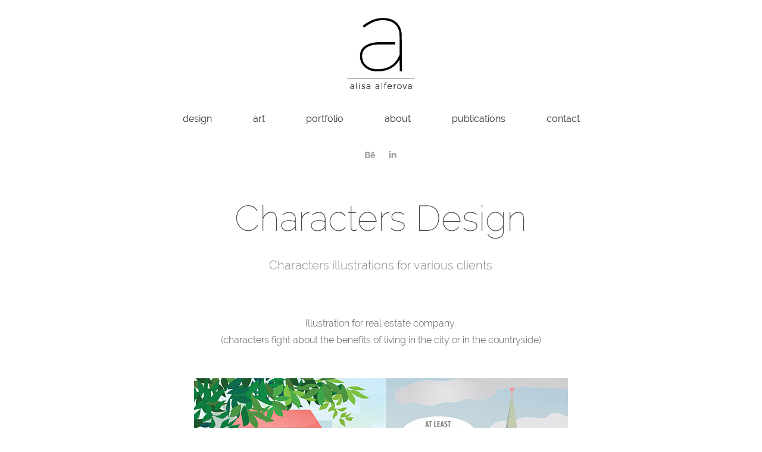

--- FILE ---
content_type: text/html; charset=utf-8
request_url: https://alisaalferova.com/characters-design
body_size: 8774
content:
<!DOCTYPE HTML>
<html lang="en-US">
<head>
  <meta charset="UTF-8" />
  <meta name="viewport" content="width=device-width, initial-scale=1" />
      <meta name="keywords"  content="people,cartoon,comics,faces,clothes,flu,cold,temperature,fever,sweat,t-shirt,squirrel,bold,Hipster,manager" />
      <meta name="description"  content="Characters illustrations for various clients" />
      <meta name="twitter:card"  content="summary_large_image" />
      <meta name="twitter:site"  content="@AdobePortfolio" />
      <meta  property="og:title" content="alisa alferova :: multidisciplinary designer and artist - Characters Design" />
      <meta  property="og:description" content="Characters illustrations for various clients" />
      <meta  property="og:image" content="https://cdn.myportfolio.com/ced480a525cb8d17a26d4feada79f8d0/ecbdb8dc-749e-4451-bedd-5c8fbe71d122_rwc_0x0x1440x609x1440.png?h=d12929a885b5f98b1384e90b95fe1bc9" />
        <link rel="icon" href="https://cdn.myportfolio.com/ced480a525cb8d17a26d4feada79f8d0/da617915-edce-4a9a-9412-66253dbf8469_carw_1x1x32.jpg?h=d25b7a06fdfe13840bd48946a70ebcfa" />
        <link rel="apple-touch-icon" href="https://cdn.myportfolio.com/ced480a525cb8d17a26d4feada79f8d0/bef0c57f-8bf6-4730-99df-232b488b8147_carw_1x1x180.png?h=68b3276899e293dc95d58b43b151b688" />
      <link rel="stylesheet" href="/dist/css/main.css" type="text/css" />
      <link rel="stylesheet" href="https://cdn.myportfolio.com/ced480a525cb8d17a26d4feada79f8d0/717829a48b5fad64747b7bf2f577ae731758581313.css?h=b54349a79731585980d53379395aed1b" type="text/css" />
    <link rel="canonical" href="https://alisaalferova.com/characters-design" />
      <title>alisa alferova :: multidisciplinary designer and artist - Characters Design</title>
    <script type="text/javascript" src="//use.typekit.net/ik/[base64].js?cb=35f77bfb8b50944859ea3d3804e7194e7a3173fb" async onload="
    try {
      window.Typekit.load();
    } catch (e) {
      console.warn('Typekit not loaded.');
    }
    "></script>
</head>
  <body class="transition-enabled">  <div class='page-background-video page-background-video-with-panel'>
  </div>
  <div class="js-responsive-nav">
    <div class="responsive-nav has-social">
      <div class="close-responsive-click-area js-close-responsive-nav">
        <div class="close-responsive-button"></div>
      </div>
          <nav data-hover-hint="nav">
            <div class="pages">
                  <div class="gallery-title"><a href="/projects" >design</a></div>
                  <div class="gallery-title"><a href="/art" >art</a></div>
      <div class="page-title">
        <a href="/portfolio" >portfolio</a>
      </div>
      <div class="page-title">
        <a href="/about" >about</a>
      </div>
      <div class="page-title">
        <a href="/publications" >publications</a>
      </div>
      <div class="page-title">
        <a href="/contact-1" >contact</a>
      </div>
            </div>
              <div class="social pf-nav-social" data-hover-hint="navSocialIcons">
                <ul>
                        <li>
                          <a href="https://www.behance.net/alisik" target="_blank">
                            <svg id="Layer_1" data-name="Layer 1" xmlns="http://www.w3.org/2000/svg" viewBox="0 0 30 24" class="icon"><path id="path-1" d="M18.83,14.38a2.78,2.78,0,0,0,.65,1.9,2.31,2.31,0,0,0,1.7.59,2.31,2.31,0,0,0,1.38-.41,1.79,1.79,0,0,0,.71-0.87h2.31a4.48,4.48,0,0,1-1.71,2.53,5,5,0,0,1-2.78.76,5.53,5.53,0,0,1-2-.37,4.34,4.34,0,0,1-1.55-1,4.77,4.77,0,0,1-1-1.63,6.29,6.29,0,0,1,0-4.13,4.83,4.83,0,0,1,1-1.64A4.64,4.64,0,0,1,19.09,9a4.86,4.86,0,0,1,2-.4A4.5,4.5,0,0,1,23.21,9a4.36,4.36,0,0,1,1.5,1.3,5.39,5.39,0,0,1,.84,1.86,7,7,0,0,1,.18,2.18h-6.9Zm3.67-3.24A1.94,1.94,0,0,0,21,10.6a2.26,2.26,0,0,0-1,.22,2,2,0,0,0-.66.54,1.94,1.94,0,0,0-.35.69,3.47,3.47,0,0,0-.12.65h4.29A2.75,2.75,0,0,0,22.5,11.14ZM18.29,6h5.36V7.35H18.29V6ZM13.89,17.7a4.4,4.4,0,0,1-1.51.7,6.44,6.44,0,0,1-1.73.22H4.24V5.12h6.24a7.7,7.7,0,0,1,1.73.17,3.67,3.67,0,0,1,1.33.56,2.6,2.6,0,0,1,.86,1,3.74,3.74,0,0,1,.3,1.58,3,3,0,0,1-.46,1.7,3.33,3.33,0,0,1-1.35,1.12,3.19,3.19,0,0,1,1.82,1.26,3.79,3.79,0,0,1,.59,2.17,3.79,3.79,0,0,1-.39,1.77A3.24,3.24,0,0,1,13.89,17.7ZM11.72,8.19a1.25,1.25,0,0,0-.45-0.47,1.88,1.88,0,0,0-.64-0.24,5.5,5.5,0,0,0-.76-0.05H7.16v3.16h3a2,2,0,0,0,1.28-.38A1.43,1.43,0,0,0,11.89,9,1.73,1.73,0,0,0,11.72,8.19ZM11.84,13a2.39,2.39,0,0,0-1.52-.45H7.16v3.73h3.11a3.61,3.61,0,0,0,.82-0.09A2,2,0,0,0,11.77,16a1.39,1.39,0,0,0,.47-0.54,1.85,1.85,0,0,0,.17-0.88A1.77,1.77,0,0,0,11.84,13Z"/></svg>
                          </a>
                        </li>
                        <li>
                          <a href="https://www.linkedin.com/in/alisaalferova" target="_blank">
                            <svg version="1.1" id="Layer_1" xmlns="http://www.w3.org/2000/svg" xmlns:xlink="http://www.w3.org/1999/xlink" viewBox="0 0 30 24" style="enable-background:new 0 0 30 24;" xml:space="preserve" class="icon">
                            <path id="path-1_24_" d="M19.6,19v-5.8c0-1.4-0.5-2.4-1.7-2.4c-1,0-1.5,0.7-1.8,1.3C16,12.3,16,12.6,16,13v6h-3.4
                              c0,0,0.1-9.8,0-10.8H16v1.5c0,0,0,0,0,0h0v0C16.4,9,17.2,7.9,19,7.9c2.3,0,4,1.5,4,4.9V19H19.6z M8.9,6.7L8.9,6.7
                              C7.7,6.7,7,5.9,7,4.9C7,3.8,7.8,3,8.9,3s1.9,0.8,1.9,1.9C10.9,5.9,10.1,6.7,8.9,6.7z M10.6,19H7.2V8.2h3.4V19z"/>
                            </svg>
                          </a>
                        </li>
                </ul>
              </div>
          </nav>
    </div>
  </div>
  <div class="site-wrap cfix js-site-wrap">
      <header class="site-header" data-context="theme.topcontainer" data-hover-hint="header">
          <div class="logo-wrap" data-hover-hint="logo">
                <div class="logo e2e-site-logo-text logo-image  ">
    <a href="/projects" class="image-normal image-link">
      <img src="https://cdn.myportfolio.com/ced480a525cb8d17a26d4feada79f8d0/930e90d4-0e2c-470b-a3fb-2025ab5cfec1_rwc_0x0x181x180x4096.png?h=601267bf25096b43ddd219b6f0795a9f" alt="alisa alferova">
    </a>
</div>
          </div>
  <div class="hamburger-click-area js-hamburger">
    <div class="hamburger">
      <i></i>
      <i></i>
      <i></i>
    </div>
  </div>
            <nav data-hover-hint="nav">
              <div class="pages">
                  <div class="gallery-title"><a href="/projects" >design</a></div>
                  <div class="gallery-title"><a href="/art" >art</a></div>
      <div class="page-title">
        <a href="/portfolio" >portfolio</a>
      </div>
      <div class="page-title">
        <a href="/about" >about</a>
      </div>
      <div class="page-title">
        <a href="/publications" >publications</a>
      </div>
      <div class="page-title">
        <a href="/contact-1" >contact</a>
      </div>
              </div>
                <div class="social pf-nav-social" data-hover-hint="navSocialIcons">
                  <ul>
                          <li>
                            <a href="https://www.behance.net/alisik" target="_blank">
                              <svg id="Layer_1" data-name="Layer 1" xmlns="http://www.w3.org/2000/svg" viewBox="0 0 30 24" class="icon"><path id="path-1" d="M18.83,14.38a2.78,2.78,0,0,0,.65,1.9,2.31,2.31,0,0,0,1.7.59,2.31,2.31,0,0,0,1.38-.41,1.79,1.79,0,0,0,.71-0.87h2.31a4.48,4.48,0,0,1-1.71,2.53,5,5,0,0,1-2.78.76,5.53,5.53,0,0,1-2-.37,4.34,4.34,0,0,1-1.55-1,4.77,4.77,0,0,1-1-1.63,6.29,6.29,0,0,1,0-4.13,4.83,4.83,0,0,1,1-1.64A4.64,4.64,0,0,1,19.09,9a4.86,4.86,0,0,1,2-.4A4.5,4.5,0,0,1,23.21,9a4.36,4.36,0,0,1,1.5,1.3,5.39,5.39,0,0,1,.84,1.86,7,7,0,0,1,.18,2.18h-6.9Zm3.67-3.24A1.94,1.94,0,0,0,21,10.6a2.26,2.26,0,0,0-1,.22,2,2,0,0,0-.66.54,1.94,1.94,0,0,0-.35.69,3.47,3.47,0,0,0-.12.65h4.29A2.75,2.75,0,0,0,22.5,11.14ZM18.29,6h5.36V7.35H18.29V6ZM13.89,17.7a4.4,4.4,0,0,1-1.51.7,6.44,6.44,0,0,1-1.73.22H4.24V5.12h6.24a7.7,7.7,0,0,1,1.73.17,3.67,3.67,0,0,1,1.33.56,2.6,2.6,0,0,1,.86,1,3.74,3.74,0,0,1,.3,1.58,3,3,0,0,1-.46,1.7,3.33,3.33,0,0,1-1.35,1.12,3.19,3.19,0,0,1,1.82,1.26,3.79,3.79,0,0,1,.59,2.17,3.79,3.79,0,0,1-.39,1.77A3.24,3.24,0,0,1,13.89,17.7ZM11.72,8.19a1.25,1.25,0,0,0-.45-0.47,1.88,1.88,0,0,0-.64-0.24,5.5,5.5,0,0,0-.76-0.05H7.16v3.16h3a2,2,0,0,0,1.28-.38A1.43,1.43,0,0,0,11.89,9,1.73,1.73,0,0,0,11.72,8.19ZM11.84,13a2.39,2.39,0,0,0-1.52-.45H7.16v3.73h3.11a3.61,3.61,0,0,0,.82-0.09A2,2,0,0,0,11.77,16a1.39,1.39,0,0,0,.47-0.54,1.85,1.85,0,0,0,.17-0.88A1.77,1.77,0,0,0,11.84,13Z"/></svg>
                            </a>
                          </li>
                          <li>
                            <a href="https://www.linkedin.com/in/alisaalferova" target="_blank">
                              <svg version="1.1" id="Layer_1" xmlns="http://www.w3.org/2000/svg" xmlns:xlink="http://www.w3.org/1999/xlink" viewBox="0 0 30 24" style="enable-background:new 0 0 30 24;" xml:space="preserve" class="icon">
                              <path id="path-1_24_" d="M19.6,19v-5.8c0-1.4-0.5-2.4-1.7-2.4c-1,0-1.5,0.7-1.8,1.3C16,12.3,16,12.6,16,13v6h-3.4
                                c0,0,0.1-9.8,0-10.8H16v1.5c0,0,0,0,0,0h0v0C16.4,9,17.2,7.9,19,7.9c2.3,0,4,1.5,4,4.9V19H19.6z M8.9,6.7L8.9,6.7
                                C7.7,6.7,7,5.9,7,4.9C7,3.8,7.8,3,8.9,3s1.9,0.8,1.9,1.9C10.9,5.9,10.1,6.7,8.9,6.7z M10.6,19H7.2V8.2h3.4V19z"/>
                              </svg>
                            </a>
                          </li>
                  </ul>
                </div>
            </nav>
      </header>
    <div class="site-container">
      <div class="site-content e2e-site-content">
        <main>
  <div class="page-container" data-context="page.page.container" data-hover-hint="pageContainer">
    <section class="page standard-modules">
        <header class="page-header content" data-context="pages" data-identity="id:p5f2d9dcff18393b54ab57d5d642d1c7cb2d50b2fbeea2a243ab24">
            <h1 class="title preserve-whitespace">Characters Design</h1>
            <p class="description">Characters illustrations for various clients</p>
        </header>
      <div class="page-content js-page-content" data-context="pages" data-identity="id:p5f2d9dcff18393b54ab57d5d642d1c7cb2d50b2fbeea2a243ab24">
        <div id="project-canvas" class="js-project-modules modules content">
          <div id="project-modules">
              
              
              
              
              
              <div class="project-module module text project-module-text align-center js-project-module e2e-site-project-module-text">
  <div class="rich-text js-text-editable module-text"><div><span class="texteditor-inline-color" style="color:#535454;">Illustration for real estate company.<br>(characters fight about the benefits of living in the city or in the countryside)</span></div></div>
</div>

              
              
              
              
              
              <div class="project-module module image project-module-image js-js-project-module" >

  

  
     <div class="js-lightbox" data-src="https://cdn.myportfolio.com/ced480a525cb8d17a26d4feada79f8d0/7d62451a-626a-49e4-947f-7b041c7414d4.jpg?h=a1257d513992f847403007c9c47088e6">
           <img
             class="js-lazy e2e-site-project-module-image"
             src="[data-uri]"
             data-src="https://cdn.myportfolio.com/ced480a525cb8d17a26d4feada79f8d0/7d62451a-626a-49e4-947f-7b041c7414d4_rw_1200.jpg?h=6d552ede952e544a3eae6dcf085851a2"
             data-srcset="https://cdn.myportfolio.com/ced480a525cb8d17a26d4feada79f8d0/7d62451a-626a-49e4-947f-7b041c7414d4_rw_600.jpg?h=a57360cae9ebea099f4d22f58e6eb9f5 600w,https://cdn.myportfolio.com/ced480a525cb8d17a26d4feada79f8d0/7d62451a-626a-49e4-947f-7b041c7414d4_rw_1200.jpg?h=6d552ede952e544a3eae6dcf085851a2 628w,"
             data-sizes="(max-width: 628px) 100vw, 628px"
             width="628"
             height="0"
             style="padding-bottom: 80.33%; background: rgba(0, 0, 0, 0.03)"
             
           >
     </div>
  

</div>

              
              
              
              
              
              
              
              
              
              
              
              
              
              <div class="project-module module text project-module-text align-center js-project-module e2e-site-project-module-text">
  <div class="rich-text js-text-editable module-text"><div><span class="texteditor-inline-color" style="color:#535454;">Characters design for Nestle event.</span></div></div>
</div>

              
              
              
              
              
              <div class="project-module module image project-module-image js-js-project-module" >

  

  
     <div class="js-lightbox" data-src="https://cdn.myportfolio.com/ced480a525cb8d17a26d4feada79f8d0/3b28f8e2-3a35-4cf9-ac56-fd920b9d1208.jpg?h=53ef694a906b2e077acaddf30f381fea">
           <img
             class="js-lazy e2e-site-project-module-image"
             src="[data-uri]"
             data-src="https://cdn.myportfolio.com/ced480a525cb8d17a26d4feada79f8d0/3b28f8e2-3a35-4cf9-ac56-fd920b9d1208_rw_1920.jpg?h=d8328b07dfc962013e98402ccdab25d2"
             data-srcset="https://cdn.myportfolio.com/ced480a525cb8d17a26d4feada79f8d0/3b28f8e2-3a35-4cf9-ac56-fd920b9d1208_rw_600.jpg?h=1982d7125e0ce52165c12cef63ace7c5 600w,https://cdn.myportfolio.com/ced480a525cb8d17a26d4feada79f8d0/3b28f8e2-3a35-4cf9-ac56-fd920b9d1208_rw_1200.jpg?h=47737a4539e1c25b3fcbe114c7cfa693 1200w,https://cdn.myportfolio.com/ced480a525cb8d17a26d4feada79f8d0/3b28f8e2-3a35-4cf9-ac56-fd920b9d1208_rw_1920.jpg?h=d8328b07dfc962013e98402ccdab25d2 1920w,"
             data-sizes="(max-width: 1920px) 100vw, 1920px"
             width="1920"
             height="0"
             style="padding-bottom: 58%; background: rgba(0, 0, 0, 0.03)"
             
           >
     </div>
  

</div>

              
              
              
              
              
              
              
              
              
              <div class="project-module module image project-module-image js-js-project-module" >

  

  
     <div class="js-lightbox" data-src="https://cdn.myportfolio.com/ced480a525cb8d17a26d4feada79f8d0/aa25aeda-afd2-4d0d-8e0c-260298ae1b03.jpg?h=6929f0d933002da4e38de52810824883">
           <img
             class="js-lazy e2e-site-project-module-image"
             src="[data-uri]"
             data-src="https://cdn.myportfolio.com/ced480a525cb8d17a26d4feada79f8d0/aa25aeda-afd2-4d0d-8e0c-260298ae1b03_rw_1920.jpg?h=51be313982d055362b7a76ef46e3b99c"
             data-srcset="https://cdn.myportfolio.com/ced480a525cb8d17a26d4feada79f8d0/aa25aeda-afd2-4d0d-8e0c-260298ae1b03_rw_600.jpg?h=2ee12cad02abe06611c79293d9a57630 600w,https://cdn.myportfolio.com/ced480a525cb8d17a26d4feada79f8d0/aa25aeda-afd2-4d0d-8e0c-260298ae1b03_rw_1200.jpg?h=f0479d636e735945e77a190f4be485a8 1200w,https://cdn.myportfolio.com/ced480a525cb8d17a26d4feada79f8d0/aa25aeda-afd2-4d0d-8e0c-260298ae1b03_rw_1920.jpg?h=51be313982d055362b7a76ef46e3b99c 1920w,"
             data-sizes="(max-width: 1920px) 100vw, 1920px"
             width="1920"
             height="0"
             style="padding-bottom: 58%; background: rgba(0, 0, 0, 0.03)"
             
           >
     </div>
  

</div>

              
              
              
              
              
              
              
              
              
              
              
              
              
              <div class="project-module module text project-module-text align-center js-project-module e2e-site-project-module-text">
  <div class="rich-text js-text-editable module-text"><div><span class="texteditor-inline-color" style="color:#535454;">Character design for cold and flu medicine brand.</span></div><div><span class="texteditor-inline-color" style="color:#535454;">1. Fever<br>2. Sweatiness<br>3. High Temperature</span></div></div>
</div>

              
              
              
              
              
              <div class="project-module module image project-module-image js-js-project-module" >

  

  
     <div class="js-lightbox" data-src="https://cdn.myportfolio.com/ced480a525cb8d17a26d4feada79f8d0/1fbe1bf6-ada1-4b5e-99e8-70e9586a6868.jpg?h=b1c128f6c9f62915b1f7437130b1da18">
           <img
             class="js-lazy e2e-site-project-module-image"
             src="[data-uri]"
             data-src="https://cdn.myportfolio.com/ced480a525cb8d17a26d4feada79f8d0/1fbe1bf6-ada1-4b5e-99e8-70e9586a6868_rw_1200.jpg?h=21c7cba8328d0f0bd9f6b49b5fb86fcf"
             data-srcset="https://cdn.myportfolio.com/ced480a525cb8d17a26d4feada79f8d0/1fbe1bf6-ada1-4b5e-99e8-70e9586a6868_rw_600.jpg?h=8f4f264d0fa0ea68e804d7df7c00ead3 600w,https://cdn.myportfolio.com/ced480a525cb8d17a26d4feada79f8d0/1fbe1bf6-ada1-4b5e-99e8-70e9586a6868_rw_1200.jpg?h=21c7cba8328d0f0bd9f6b49b5fb86fcf 763w,"
             data-sizes="(max-width: 763px) 100vw, 763px"
             width="763"
             height="0"
             style="padding-bottom: 73.33%; background: rgba(0, 0, 0, 0.03)"
             
           >
     </div>
  

</div>

              
              
              
              
              
              
              
              
              
              <div class="project-module module image project-module-image js-js-project-module" >

  

  
     <div class="js-lightbox" data-src="https://cdn.myportfolio.com/ced480a525cb8d17a26d4feada79f8d0/2f4d71ec-4a7b-4bb7-a0d8-e9bae4dca627.jpg?h=28fe3f89903606c67f58ef7275c9e617">
           <img
             class="js-lazy e2e-site-project-module-image"
             src="[data-uri]"
             data-src="https://cdn.myportfolio.com/ced480a525cb8d17a26d4feada79f8d0/2f4d71ec-4a7b-4bb7-a0d8-e9bae4dca627_rw_1200.jpg?h=07a5ddc45ee19d2dad6dee09267c2b98"
             data-srcset="https://cdn.myportfolio.com/ced480a525cb8d17a26d4feada79f8d0/2f4d71ec-4a7b-4bb7-a0d8-e9bae4dca627_rw_600.jpg?h=ab008bce492973f85c8e63296f711ee3 600w,https://cdn.myportfolio.com/ced480a525cb8d17a26d4feada79f8d0/2f4d71ec-4a7b-4bb7-a0d8-e9bae4dca627_rw_1200.jpg?h=07a5ddc45ee19d2dad6dee09267c2b98 763w,"
             data-sizes="(max-width: 763px) 100vw, 763px"
             width="763"
             height="0"
             style="padding-bottom: 73.33%; background: rgba(0, 0, 0, 0.03)"
             
           >
     </div>
  

</div>

              
              
              
              
              
              
              
              
              
              <div class="project-module module image project-module-image js-js-project-module" >

  

  
     <div class="js-lightbox" data-src="https://cdn.myportfolio.com/ced480a525cb8d17a26d4feada79f8d0/a7b657f1-88ce-4a99-87d9-06243a08f80f.jpg?h=6de5000f748dfe8781c5215a4a597838">
           <img
             class="js-lazy e2e-site-project-module-image"
             src="[data-uri]"
             data-src="https://cdn.myportfolio.com/ced480a525cb8d17a26d4feada79f8d0/a7b657f1-88ce-4a99-87d9-06243a08f80f_rw_1200.jpg?h=cbc6d190885059f7ef3a54d20717f720"
             data-srcset="https://cdn.myportfolio.com/ced480a525cb8d17a26d4feada79f8d0/a7b657f1-88ce-4a99-87d9-06243a08f80f_rw_600.jpg?h=04a6456426f0b2e6e27de94b2dddbe93 600w,https://cdn.myportfolio.com/ced480a525cb8d17a26d4feada79f8d0/a7b657f1-88ce-4a99-87d9-06243a08f80f_rw_1200.jpg?h=cbc6d190885059f7ef3a54d20717f720 763w,"
             data-sizes="(max-width: 763px) 100vw, 763px"
             width="763"
             height="0"
             style="padding-bottom: 73.33%; background: rgba(0, 0, 0, 0.03)"
             
           >
     </div>
  

</div>

              
              
              
              
              
              
              
              
              
              
              
              
              
              <div class="project-module module text project-module-text align-center js-project-module e2e-site-project-module-text">
  <div class="rich-text js-text-editable module-text"><div><span class="texteditor-inline-color" style="color:#535454;">Character development.</span></div><div><span class="texteditor-inline-color" style="color:#535454;">Character T-shirt Art for Russian Vodka brand "Squirrel".</span></div></div>
</div>

              
              
              
              
              
              <div class="project-module module image project-module-image js-js-project-module" >

  

  
     <div class="js-lightbox" data-src="https://cdn.myportfolio.com/ced480a525cb8d17a26d4feada79f8d0/1bedf09d-5c67-46d5-867f-e36a99327b77.jpg?h=7a712c63928f188a79dcb50d88fbab11">
           <img
             class="js-lazy e2e-site-project-module-image"
             src="[data-uri]"
             data-src="https://cdn.myportfolio.com/ced480a525cb8d17a26d4feada79f8d0/1bedf09d-5c67-46d5-867f-e36a99327b77_rw_1200.jpg?h=b6db40ccb5e08651b22183f3296015f6"
             data-srcset="https://cdn.myportfolio.com/ced480a525cb8d17a26d4feada79f8d0/1bedf09d-5c67-46d5-867f-e36a99327b77_rw_600.jpg?h=d95eac6a946130bd25c44cf27c73b890 600w,https://cdn.myportfolio.com/ced480a525cb8d17a26d4feada79f8d0/1bedf09d-5c67-46d5-867f-e36a99327b77_rw_1200.jpg?h=b6db40ccb5e08651b22183f3296015f6 800w,"
             data-sizes="(max-width: 800px) 100vw, 800px"
             width="800"
             height="0"
             style="padding-bottom: 86.5%; background: rgba(0, 0, 0, 0.03)"
             
           >
     </div>
  

</div>

              
              
              
              
              
              
              
              
              
              
              
              
              
              <div class="project-module module text project-module-text align-center js-project-module e2e-site-project-module-text">
  <div class="rich-text js-text-editable module-text"><div><span class="texteditor-inline-color" style="color:#535454;">Character design for Action Agency.<br>Comics instruction on what to do when your project has tight deadlines.</span></div></div>
</div>

              
              
              
              
              
              <div class="project-module module image project-module-image js-js-project-module" >

  

  
     <div class="js-lightbox" data-src="https://cdn.myportfolio.com/ced480a525cb8d17a26d4feada79f8d0/e42fba2e-7ef8-4886-a227-13607d5cd206.jpg?h=9f3028593492e5935069c396e081306c">
           <img
             class="js-lazy e2e-site-project-module-image"
             src="[data-uri]"
             data-src="https://cdn.myportfolio.com/ced480a525cb8d17a26d4feada79f8d0/e42fba2e-7ef8-4886-a227-13607d5cd206_rw_1920.jpg?h=00164f4ed5a6b34078f5ebc2b0ff6902"
             data-srcset="https://cdn.myportfolio.com/ced480a525cb8d17a26d4feada79f8d0/e42fba2e-7ef8-4886-a227-13607d5cd206_rw_600.jpg?h=72d40c7a56488f749b712201431e55eb 600w,https://cdn.myportfolio.com/ced480a525cb8d17a26d4feada79f8d0/e42fba2e-7ef8-4886-a227-13607d5cd206_rw_1200.jpg?h=44600c76104336c802128d297c44079e 1200w,https://cdn.myportfolio.com/ced480a525cb8d17a26d4feada79f8d0/e42fba2e-7ef8-4886-a227-13607d5cd206_rw_1920.jpg?h=00164f4ed5a6b34078f5ebc2b0ff6902 1920w,"
             data-sizes="(max-width: 1920px) 100vw, 1920px"
             width="1920"
             height="0"
             style="padding-bottom: 66.33%; background: rgba(0, 0, 0, 0.03)"
             
           >
     </div>
  

</div>

              
              
              
              
              
              
              
              
          </div>
        </div>
      </div>
    </section>
          <section class="other-projects" data-context="page.page.other_pages" data-hover-hint="otherPages">
            <div class="title-wrapper">
              <div class="title-container">
                  <h3 class="other-projects-title preserve-whitespace">MORE PROJECTS</h3>
              </div>
            </div>
            <div class="project-covers">
                  <a class="project-cover js-project-cover-touch hold-space" href="/animation-be-a-force-of-nature-for-naturevest" data-context="pages" data-identity="id:p5a50627a1afc493392cd70be098dc328e3deb9a246f439c37e977">
                      <div class="cover-image-wrap">
                        <div class="cover-image">
                            <div class="cover cover-normal">

            <img
              class="cover__img js-lazy"
              src="https://cdn.myportfolio.com/ced480a525cb8d17a26d4feada79f8d0/ca3ecf46-5e54-4df6-a103-cee6d2b67da7_carw_202x158x32.jpg?h=a1640f5b803b9cdb9c0c22c412238ccc"
              data-src="https://cdn.myportfolio.com/ced480a525cb8d17a26d4feada79f8d0/ca3ecf46-5e54-4df6-a103-cee6d2b67da7_car_202x158.jpg?h=8ced66a17ae5441b63f79e6561662eec"
              data-srcset="https://cdn.myportfolio.com/ced480a525cb8d17a26d4feada79f8d0/ca3ecf46-5e54-4df6-a103-cee6d2b67da7_carw_202x158x640.jpg?h=1dadcbb7c121f02c5eb2c0bfa19a08bf 640w, https://cdn.myportfolio.com/ced480a525cb8d17a26d4feada79f8d0/ca3ecf46-5e54-4df6-a103-cee6d2b67da7_carw_202x158x1280.jpg?h=5706130a261cff949c91585c38469633 1280w, https://cdn.myportfolio.com/ced480a525cb8d17a26d4feada79f8d0/ca3ecf46-5e54-4df6-a103-cee6d2b67da7_carw_202x158x1366.jpg?h=c09833b006007c58bd445932e6be59c4 1366w, https://cdn.myportfolio.com/ced480a525cb8d17a26d4feada79f8d0/ca3ecf46-5e54-4df6-a103-cee6d2b67da7_carw_202x158x1920.jpg?h=6a32e49cf055b96de58d826c890084a9 1920w, https://cdn.myportfolio.com/ced480a525cb8d17a26d4feada79f8d0/ca3ecf46-5e54-4df6-a103-cee6d2b67da7_carw_202x158x2560.jpg?h=9ac3e21e30c67aab5959efffb8d57c70 2560w, https://cdn.myportfolio.com/ced480a525cb8d17a26d4feada79f8d0/ca3ecf46-5e54-4df6-a103-cee6d2b67da7_carw_202x158x5120.jpg?h=9a9f016374c26a3ced6e0d521eabf919 5120w"
              data-sizes="(max-width: 540px) 100vw, (max-width: 768px) 50vw, calc(1400px / 3)"
            >
                                      </div>
                        </div>
                      </div>
                    <div class="details-wrap">
                      <div class="details">
                        <div class="details-inner">
                            <div class="title preserve-whitespace">“Be A Force Of Nature” NatureVest campaign</div>
                        </div>
                      </div>
                    </div>
                  </a>
                  <a class="project-cover js-project-cover-touch hold-space" href="/10-tips-infographic-for-shapeways" data-context="pages" data-identity="id:p62465a98c3111e637299ae21e24eaefbbcf9ba39e8ad75ccd9e8d">
                      <div class="cover-image-wrap">
                        <div class="cover-image">
                            <div class="cover cover-normal">

            <img
              class="cover__img js-lazy"
              src="https://cdn.myportfolio.com/ced480a525cb8d17a26d4feada79f8d0/47eda46f-0f0d-41f9-a8ba-c78bbd9c0ad9_rwc_0x0x1275x996x32.jpg?h=ccf75c4d89439bf484245dd621a73360"
              data-src="https://cdn.myportfolio.com/ced480a525cb8d17a26d4feada79f8d0/47eda46f-0f0d-41f9-a8ba-c78bbd9c0ad9_rwc_0x0x1275x996x1275.jpg?h=8f7113dd61b66b25e34d1a3cfeff21f1"
              data-srcset="https://cdn.myportfolio.com/ced480a525cb8d17a26d4feada79f8d0/47eda46f-0f0d-41f9-a8ba-c78bbd9c0ad9_rwc_0x0x1275x996x640.jpg?h=2311d4dc02bf6af4935cee780d7f21ac 640w, https://cdn.myportfolio.com/ced480a525cb8d17a26d4feada79f8d0/47eda46f-0f0d-41f9-a8ba-c78bbd9c0ad9_rwc_0x0x1275x996x1275.jpg?h=8f7113dd61b66b25e34d1a3cfeff21f1 1280w, https://cdn.myportfolio.com/ced480a525cb8d17a26d4feada79f8d0/47eda46f-0f0d-41f9-a8ba-c78bbd9c0ad9_rwc_0x0x1275x996x1275.jpg?h=8f7113dd61b66b25e34d1a3cfeff21f1 1366w, https://cdn.myportfolio.com/ced480a525cb8d17a26d4feada79f8d0/47eda46f-0f0d-41f9-a8ba-c78bbd9c0ad9_rwc_0x0x1275x996x1275.jpg?h=8f7113dd61b66b25e34d1a3cfeff21f1 1920w, https://cdn.myportfolio.com/ced480a525cb8d17a26d4feada79f8d0/47eda46f-0f0d-41f9-a8ba-c78bbd9c0ad9_rwc_0x0x1275x996x1275.jpg?h=8f7113dd61b66b25e34d1a3cfeff21f1 2560w, https://cdn.myportfolio.com/ced480a525cb8d17a26d4feada79f8d0/47eda46f-0f0d-41f9-a8ba-c78bbd9c0ad9_rwc_0x0x1275x996x1275.jpg?h=8f7113dd61b66b25e34d1a3cfeff21f1 5120w"
              data-sizes="(max-width: 540px) 100vw, (max-width: 768px) 50vw, calc(1400px / 3)"
            >
                                      </div>
                        </div>
                      </div>
                    <div class="details-wrap">
                      <div class="details">
                        <div class="details-inner">
                            <div class="title preserve-whitespace">10 Tips Infographic for Shapeways</div>
                        </div>
                      </div>
                    </div>
                  </a>
                  <a class="project-cover js-project-cover-touch hold-space" href="/walleye-website" data-context="pages" data-identity="id:p61d2772f036d40d21c410708f2ecd1bff668404c52b3d3629a473">
                      <div class="cover-image-wrap">
                        <div class="cover-image">
                            <div class="cover cover-normal">

            <img
              class="cover__img js-lazy"
              src="https://cdn.myportfolio.com/ced480a525cb8d17a26d4feada79f8d0/b6f0d4fd-a294-4fe5-bbcd-2155dee14f7b_rwc_0x0x1400x1094x32.jpg?h=1f0abef45283ee027758af72a02814e7"
              data-src="https://cdn.myportfolio.com/ced480a525cb8d17a26d4feada79f8d0/b6f0d4fd-a294-4fe5-bbcd-2155dee14f7b_rwc_0x0x1400x1094x1400.jpg?h=4dcd66d57f990c31a32b9a2bd5e51d08"
              data-srcset="https://cdn.myportfolio.com/ced480a525cb8d17a26d4feada79f8d0/b6f0d4fd-a294-4fe5-bbcd-2155dee14f7b_rwc_0x0x1400x1094x640.jpg?h=58ca3686c748cc7b66d95f97d1de6437 640w, https://cdn.myportfolio.com/ced480a525cb8d17a26d4feada79f8d0/b6f0d4fd-a294-4fe5-bbcd-2155dee14f7b_rwc_0x0x1400x1094x1280.jpg?h=da948f8f4c4cd697f2e237c3a3909847 1280w, https://cdn.myportfolio.com/ced480a525cb8d17a26d4feada79f8d0/b6f0d4fd-a294-4fe5-bbcd-2155dee14f7b_rwc_0x0x1400x1094x1366.jpg?h=e5ec7c02716c39e0e28e0d573cf39419 1366w, https://cdn.myportfolio.com/ced480a525cb8d17a26d4feada79f8d0/b6f0d4fd-a294-4fe5-bbcd-2155dee14f7b_rwc_0x0x1400x1094x1400.jpg?h=4dcd66d57f990c31a32b9a2bd5e51d08 1920w, https://cdn.myportfolio.com/ced480a525cb8d17a26d4feada79f8d0/b6f0d4fd-a294-4fe5-bbcd-2155dee14f7b_rwc_0x0x1400x1094x1400.jpg?h=4dcd66d57f990c31a32b9a2bd5e51d08 2560w, https://cdn.myportfolio.com/ced480a525cb8d17a26d4feada79f8d0/b6f0d4fd-a294-4fe5-bbcd-2155dee14f7b_rwc_0x0x1400x1094x1400.jpg?h=4dcd66d57f990c31a32b9a2bd5e51d08 5120w"
              data-sizes="(max-width: 540px) 100vw, (max-width: 768px) 50vw, calc(1400px / 3)"
            >
                                      </div>
                        </div>
                      </div>
                    <div class="details-wrap">
                      <div class="details">
                        <div class="details-inner">
                            <div class="title preserve-whitespace">Walleye Website</div>
                        </div>
                      </div>
                    </div>
                  </a>
                  <a class="project-cover js-project-cover-touch hold-space" href="/move-more-branding-and-inforgraphics" data-context="pages" data-identity="id:p5716598db1b2d985864710336e9edeff27fc7a68690cf26c9352e">
                      <div class="cover-image-wrap">
                        <div class="cover-image">
                            <div class="cover cover-normal">

            <img
              class="cover__img js-lazy"
              src="https://cdn.myportfolio.com/ced480a525cb8d17a26d4feada79f8d0/69fd6736280973.57165aa6cca6d_carw_202x158x32.jpg?h=27f43a7227828eaa021aed04a5eaf854"
              data-src="https://cdn.myportfolio.com/ced480a525cb8d17a26d4feada79f8d0/69fd6736280973.57165aa6cca6d_car_202x158.jpg?h=9f2e8a1713ea098a22bee4f3cae0936c"
              data-srcset="https://cdn.myportfolio.com/ced480a525cb8d17a26d4feada79f8d0/69fd6736280973.57165aa6cca6d_carw_202x158x640.jpg?h=d024f8b0c6f2959f2283199956715b96 640w, https://cdn.myportfolio.com/ced480a525cb8d17a26d4feada79f8d0/69fd6736280973.57165aa6cca6d_carw_202x158x1280.jpg?h=f9eb9517cb5fabb7ebf4574064da72e9 1280w, https://cdn.myportfolio.com/ced480a525cb8d17a26d4feada79f8d0/69fd6736280973.57165aa6cca6d_carw_202x158x1366.jpg?h=e5e56b50a9fc3ef46f936ed6d6753390 1366w, https://cdn.myportfolio.com/ced480a525cb8d17a26d4feada79f8d0/69fd6736280973.57165aa6cca6d_carw_202x158x1920.jpg?h=9c7308c37bd4bb14e05639d8fa51e188 1920w, https://cdn.myportfolio.com/ced480a525cb8d17a26d4feada79f8d0/69fd6736280973.57165aa6cca6d_carw_202x158x2560.jpg?h=e7587e0a9421d9bb4c8c7368ed54e476 2560w, https://cdn.myportfolio.com/ced480a525cb8d17a26d4feada79f8d0/69fd6736280973.57165aa6cca6d_carw_202x158x5120.jpg?h=f209a3fd64efe7a0dd53bb08519055a7 5120w"
              data-sizes="(max-width: 540px) 100vw, (max-width: 768px) 50vw, calc(1400px / 3)"
            >
                                      </div>
                        </div>
                      </div>
                    <div class="details-wrap">
                      <div class="details">
                        <div class="details-inner">
                            <div class="title preserve-whitespace">Move More Branding and Inforgraphics</div>
                        </div>
                      </div>
                    </div>
                  </a>
                  <a class="project-cover js-project-cover-touch hold-space" href="/axar-website" data-context="pages" data-identity="id:p622e654fe57f99850047ac84f982daa937ecda6a52afdf9c04b73">
                      <div class="cover-image-wrap">
                        <div class="cover-image">
                            <div class="cover cover-normal">

            <img
              class="cover__img js-lazy"
              src="https://cdn.myportfolio.com/ced480a525cb8d17a26d4feada79f8d0/c0dd83ff-1f59-4f3f-ab60-9845f0284259_rwc_0x0x1400x1094x32.jpg?h=14aaf9155b49b5b181125ec4ece6f938"
              data-src="https://cdn.myportfolio.com/ced480a525cb8d17a26d4feada79f8d0/c0dd83ff-1f59-4f3f-ab60-9845f0284259_rwc_0x0x1400x1094x1400.jpg?h=52390c7f9d087605bfe10039491812f5"
              data-srcset="https://cdn.myportfolio.com/ced480a525cb8d17a26d4feada79f8d0/c0dd83ff-1f59-4f3f-ab60-9845f0284259_rwc_0x0x1400x1094x640.jpg?h=22c3ee9b737734f1cbb52c98e8acd3e0 640w, https://cdn.myportfolio.com/ced480a525cb8d17a26d4feada79f8d0/c0dd83ff-1f59-4f3f-ab60-9845f0284259_rwc_0x0x1400x1094x1280.jpg?h=04dd284004264fe00304c1515144fad3 1280w, https://cdn.myportfolio.com/ced480a525cb8d17a26d4feada79f8d0/c0dd83ff-1f59-4f3f-ab60-9845f0284259_rwc_0x0x1400x1094x1366.jpg?h=70309f3b13ca641cb94e66fcf52ca749 1366w, https://cdn.myportfolio.com/ced480a525cb8d17a26d4feada79f8d0/c0dd83ff-1f59-4f3f-ab60-9845f0284259_rwc_0x0x1400x1094x1400.jpg?h=52390c7f9d087605bfe10039491812f5 1920w, https://cdn.myportfolio.com/ced480a525cb8d17a26d4feada79f8d0/c0dd83ff-1f59-4f3f-ab60-9845f0284259_rwc_0x0x1400x1094x1400.jpg?h=52390c7f9d087605bfe10039491812f5 2560w, https://cdn.myportfolio.com/ced480a525cb8d17a26d4feada79f8d0/c0dd83ff-1f59-4f3f-ab60-9845f0284259_rwc_0x0x1400x1094x1400.jpg?h=52390c7f9d087605bfe10039491812f5 5120w"
              data-sizes="(max-width: 540px) 100vw, (max-width: 768px) 50vw, calc(1400px / 3)"
            >
                                      </div>
                        </div>
                      </div>
                    <div class="details-wrap">
                      <div class="details">
                        <div class="details-inner">
                            <div class="title preserve-whitespace">Axar Website</div>
                        </div>
                      </div>
                    </div>
                  </a>
                  <a class="project-cover js-project-cover-touch hold-space" href="/sound-mark-website" data-context="pages" data-identity="id:p61d27786999383f177bed5b6dac36b6e00e788f3a66a929015f57">
                      <div class="cover-image-wrap">
                        <div class="cover-image">
                            <div class="cover cover-normal">

            <img
              class="cover__img js-lazy"
              src="https://cdn.myportfolio.com/ced480a525cb8d17a26d4feada79f8d0/c1feca53-7653-4654-9ac5-8338fc684e13_rwc_0x0x1400x1094x32.jpg?h=909a6040f23b33a5184b2d678aa60362"
              data-src="https://cdn.myportfolio.com/ced480a525cb8d17a26d4feada79f8d0/c1feca53-7653-4654-9ac5-8338fc684e13_rwc_0x0x1400x1094x1400.jpg?h=459804f0abfe21d0892367a68b83ca3c"
              data-srcset="https://cdn.myportfolio.com/ced480a525cb8d17a26d4feada79f8d0/c1feca53-7653-4654-9ac5-8338fc684e13_rwc_0x0x1400x1094x640.jpg?h=56e24745497bf1ee92d9a0d9693b2a20 640w, https://cdn.myportfolio.com/ced480a525cb8d17a26d4feada79f8d0/c1feca53-7653-4654-9ac5-8338fc684e13_rwc_0x0x1400x1094x1280.jpg?h=a076d26dafef8e32a0084645232ec98f 1280w, https://cdn.myportfolio.com/ced480a525cb8d17a26d4feada79f8d0/c1feca53-7653-4654-9ac5-8338fc684e13_rwc_0x0x1400x1094x1366.jpg?h=014cbe688662532f51eede142357be31 1366w, https://cdn.myportfolio.com/ced480a525cb8d17a26d4feada79f8d0/c1feca53-7653-4654-9ac5-8338fc684e13_rwc_0x0x1400x1094x1400.jpg?h=459804f0abfe21d0892367a68b83ca3c 1920w, https://cdn.myportfolio.com/ced480a525cb8d17a26d4feada79f8d0/c1feca53-7653-4654-9ac5-8338fc684e13_rwc_0x0x1400x1094x1400.jpg?h=459804f0abfe21d0892367a68b83ca3c 2560w, https://cdn.myportfolio.com/ced480a525cb8d17a26d4feada79f8d0/c1feca53-7653-4654-9ac5-8338fc684e13_rwc_0x0x1400x1094x1400.jpg?h=459804f0abfe21d0892367a68b83ca3c 5120w"
              data-sizes="(max-width: 540px) 100vw, (max-width: 768px) 50vw, calc(1400px / 3)"
            >
                                      </div>
                        </div>
                      </div>
                    <div class="details-wrap">
                      <div class="details">
                        <div class="details-inner">
                            <div class="title preserve-whitespace">Sound Mark Website</div>
                        </div>
                      </div>
                    </div>
                  </a>
                  <a class="project-cover js-project-cover-touch hold-space" href="/pritzker-web" data-context="pages" data-identity="id:p61d27a418e85a51824d6218add190aa6775a7934423d9e0fd96c9">
                      <div class="cover-image-wrap">
                        <div class="cover-image">
                            <div class="cover cover-normal">

            <img
              class="cover__img js-lazy"
              src="https://cdn.myportfolio.com/ced480a525cb8d17a26d4feada79f8d0/db98e7e5-abdd-4b84-9074-78b657d3eb5d_rwc_0x0x1400x1096x32.jpg?h=f12f0bd24233c15445f4ac5530a53201"
              data-src="https://cdn.myportfolio.com/ced480a525cb8d17a26d4feada79f8d0/db98e7e5-abdd-4b84-9074-78b657d3eb5d_rwc_0x0x1400x1096x1400.jpg?h=fe8c104bd2123d7ef6f0c463af09e3b8"
              data-srcset="https://cdn.myportfolio.com/ced480a525cb8d17a26d4feada79f8d0/db98e7e5-abdd-4b84-9074-78b657d3eb5d_rwc_0x0x1400x1096x640.jpg?h=1f8e000b528990b13716046760f28d0c 640w, https://cdn.myportfolio.com/ced480a525cb8d17a26d4feada79f8d0/db98e7e5-abdd-4b84-9074-78b657d3eb5d_rwc_0x0x1400x1096x1280.jpg?h=1552b6cb16fc94000c508cd8df1fc2a7 1280w, https://cdn.myportfolio.com/ced480a525cb8d17a26d4feada79f8d0/db98e7e5-abdd-4b84-9074-78b657d3eb5d_rwc_0x0x1400x1096x1366.jpg?h=6cb44567a613ccd7351837f5883f4baf 1366w, https://cdn.myportfolio.com/ced480a525cb8d17a26d4feada79f8d0/db98e7e5-abdd-4b84-9074-78b657d3eb5d_rwc_0x0x1400x1096x1400.jpg?h=fe8c104bd2123d7ef6f0c463af09e3b8 1920w, https://cdn.myportfolio.com/ced480a525cb8d17a26d4feada79f8d0/db98e7e5-abdd-4b84-9074-78b657d3eb5d_rwc_0x0x1400x1096x1400.jpg?h=fe8c104bd2123d7ef6f0c463af09e3b8 2560w, https://cdn.myportfolio.com/ced480a525cb8d17a26d4feada79f8d0/db98e7e5-abdd-4b84-9074-78b657d3eb5d_rwc_0x0x1400x1096x1400.jpg?h=fe8c104bd2123d7ef6f0c463af09e3b8 5120w"
              data-sizes="(max-width: 540px) 100vw, (max-width: 768px) 50vw, calc(1400px / 3)"
            >
                                      </div>
                        </div>
                      </div>
                    <div class="details-wrap">
                      <div class="details">
                        <div class="details-inner">
                            <div class="title preserve-whitespace">Pritzker Website</div>
                        </div>
                      </div>
                    </div>
                  </a>
                  <a class="project-cover js-project-cover-touch hold-space" href="/heineken-promo" data-context="pages" data-identity="id:p5f2d9dd31b6d58eed1e9e5fb5ca95e72c256cba193980efeb4567">
                      <div class="cover-image-wrap">
                        <div class="cover-image">
                            <div class="cover cover-normal">

            <img
              class="cover__img js-lazy"
              src="https://cdn.myportfolio.com/ced480a525cb8d17a26d4feada79f8d0/030ba9c0-b338-421d-a3d6-edb71363737b_carw_202x158x32.jpg?h=219970bc0e5770628bd861b0823517d0"
              data-src="https://cdn.myportfolio.com/ced480a525cb8d17a26d4feada79f8d0/030ba9c0-b338-421d-a3d6-edb71363737b_car_202x158.jpg?h=15396483948415590baac182adcf81c2"
              data-srcset="https://cdn.myportfolio.com/ced480a525cb8d17a26d4feada79f8d0/030ba9c0-b338-421d-a3d6-edb71363737b_carw_202x158x640.jpg?h=bd1857daf7af4e3ab18769a705fb1a9b 640w, https://cdn.myportfolio.com/ced480a525cb8d17a26d4feada79f8d0/030ba9c0-b338-421d-a3d6-edb71363737b_carw_202x158x1280.jpg?h=d4c929add0ff7ebe9cee05088c8176b5 1280w, https://cdn.myportfolio.com/ced480a525cb8d17a26d4feada79f8d0/030ba9c0-b338-421d-a3d6-edb71363737b_carw_202x158x1366.jpg?h=189c3a77b0eaf91cfd40f1b7b08545c6 1366w, https://cdn.myportfolio.com/ced480a525cb8d17a26d4feada79f8d0/030ba9c0-b338-421d-a3d6-edb71363737b_carw_202x158x1920.jpg?h=0ec225e304b67837e4a57f09238a187d 1920w, https://cdn.myportfolio.com/ced480a525cb8d17a26d4feada79f8d0/030ba9c0-b338-421d-a3d6-edb71363737b_carw_202x158x2560.jpg?h=5501fb6819c42ab944558d60254ed538 2560w, https://cdn.myportfolio.com/ced480a525cb8d17a26d4feada79f8d0/030ba9c0-b338-421d-a3d6-edb71363737b_carw_202x158x5120.jpg?h=b7bda146ddde72ac6c27c41448a6d72d 5120w"
              data-sizes="(max-width: 540px) 100vw, (max-width: 768px) 50vw, calc(1400px / 3)"
            >
                                      </div>
                        </div>
                      </div>
                    <div class="details-wrap">
                      <div class="details">
                        <div class="details-inner">
                            <div class="title preserve-whitespace">Heineken Promo</div>
                        </div>
                      </div>
                    </div>
                  </a>
                  <a class="project-cover js-project-cover-touch hold-space" href="/amber-capital-website" data-context="pages" data-identity="id:p5bd125ae07aaceb68fe51d7dc14523d2908db362e2222ccd72b1b">
                      <div class="cover-image-wrap">
                        <div class="cover-image">
                            <div class="cover cover-normal">

            <img
              class="cover__img js-lazy"
              src="https://cdn.myportfolio.com/ced480a525cb8d17a26d4feada79f8d0/c6bf191b-448c-4016-ba1d-960bc364d592_rwc_0x4018x1400x1096x32.jpg?h=21b4e431760d825cc837705dadcadab8"
              data-src="https://cdn.myportfolio.com/ced480a525cb8d17a26d4feada79f8d0/c6bf191b-448c-4016-ba1d-960bc364d592_rwc_0x4018x1400x1096x1400.jpg?h=c25c9fc13508dbb22356142976ef0029"
              data-srcset="https://cdn.myportfolio.com/ced480a525cb8d17a26d4feada79f8d0/c6bf191b-448c-4016-ba1d-960bc364d592_rwc_0x4018x1400x1096x640.jpg?h=e3c7f54cc005439b61adc496de5aeec7 640w, https://cdn.myportfolio.com/ced480a525cb8d17a26d4feada79f8d0/c6bf191b-448c-4016-ba1d-960bc364d592_rwc_0x4018x1400x1096x1280.jpg?h=aea2251aa41f1ae1b8b4807c94ab96e4 1280w, https://cdn.myportfolio.com/ced480a525cb8d17a26d4feada79f8d0/c6bf191b-448c-4016-ba1d-960bc364d592_rwc_0x4018x1400x1096x1366.jpg?h=9eb8db1e9f001003d5a4a16cd8d173c2 1366w, https://cdn.myportfolio.com/ced480a525cb8d17a26d4feada79f8d0/c6bf191b-448c-4016-ba1d-960bc364d592_rwc_0x4018x1400x1096x1400.jpg?h=c25c9fc13508dbb22356142976ef0029 1920w, https://cdn.myportfolio.com/ced480a525cb8d17a26d4feada79f8d0/c6bf191b-448c-4016-ba1d-960bc364d592_rwc_0x4018x1400x1096x1400.jpg?h=c25c9fc13508dbb22356142976ef0029 2560w, https://cdn.myportfolio.com/ced480a525cb8d17a26d4feada79f8d0/c6bf191b-448c-4016-ba1d-960bc364d592_rwc_0x4018x1400x1096x1400.jpg?h=c25c9fc13508dbb22356142976ef0029 5120w"
              data-sizes="(max-width: 540px) 100vw, (max-width: 768px) 50vw, calc(1400px / 3)"
            >
                                      </div>
                        </div>
                      </div>
                    <div class="details-wrap">
                      <div class="details">
                        <div class="details-inner">
                            <div class="title preserve-whitespace">Amber Capital</div>
                        </div>
                      </div>
                    </div>
                  </a>
                  <a class="project-cover js-project-cover-touch hold-space" href="/social-campaigns-for-yopolis" data-context="pages" data-identity="id:p5f2d9dd186ff2f088461c80f4531fa23428b20cded4f5cbd9d83a">
                      <div class="cover-image-wrap">
                        <div class="cover-image">
                            <div class="cover cover-normal">

            <img
              class="cover__img js-lazy"
              src="https://cdn.myportfolio.com/ced480a525cb8d17a26d4feada79f8d0/c2eaf405-d5d3-43ef-90e3-9144debd8cef_carw_202x158x32.jpg?h=0ebca199fdaecaa2de27a8acbf4b5cdb"
              data-src="https://cdn.myportfolio.com/ced480a525cb8d17a26d4feada79f8d0/c2eaf405-d5d3-43ef-90e3-9144debd8cef_car_202x158.jpg?h=527cd23c13cd605e442d630128683539"
              data-srcset="https://cdn.myportfolio.com/ced480a525cb8d17a26d4feada79f8d0/c2eaf405-d5d3-43ef-90e3-9144debd8cef_carw_202x158x640.jpg?h=268981659c18686ba3ec32ab279d482d 640w, https://cdn.myportfolio.com/ced480a525cb8d17a26d4feada79f8d0/c2eaf405-d5d3-43ef-90e3-9144debd8cef_carw_202x158x1280.jpg?h=30601d941a15e87cb204d70ff64987b0 1280w, https://cdn.myportfolio.com/ced480a525cb8d17a26d4feada79f8d0/c2eaf405-d5d3-43ef-90e3-9144debd8cef_carw_202x158x1366.jpg?h=348babbee4126ae14536af828971c275 1366w, https://cdn.myportfolio.com/ced480a525cb8d17a26d4feada79f8d0/c2eaf405-d5d3-43ef-90e3-9144debd8cef_carw_202x158x1920.jpg?h=c3b9e9b623d17c87af5efe9e7551c406 1920w, https://cdn.myportfolio.com/ced480a525cb8d17a26d4feada79f8d0/c2eaf405-d5d3-43ef-90e3-9144debd8cef_carw_202x158x2560.jpg?h=dc297058d4596cf1c909775f438aa9f1 2560w, https://cdn.myportfolio.com/ced480a525cb8d17a26d4feada79f8d0/c2eaf405-d5d3-43ef-90e3-9144debd8cef_carw_202x158x5120.jpg?h=8a2b4902c2ca32510f01745e9bb33098 5120w"
              data-sizes="(max-width: 540px) 100vw, (max-width: 768px) 50vw, calc(1400px / 3)"
            >
                                      </div>
                        </div>
                      </div>
                    <div class="details-wrap">
                      <div class="details">
                        <div class="details-inner">
                            <div class="title preserve-whitespace">Social Campaigns for Yopolis</div>
                        </div>
                      </div>
                    </div>
                  </a>
            </div>
          </section>
        <section class="back-to-top" data-hover-hint="backToTop">
          <a href="#"><span class="arrow">&uarr;</span><span class="preserve-whitespace">Back to Top</span></a>
        </section>
        <a class="back-to-top-fixed js-back-to-top back-to-top-fixed-with-panel" data-hover-hint="backToTop" data-hover-hint-placement="top-start" href="#">
          <svg version="1.1" id="Layer_1" xmlns="http://www.w3.org/2000/svg" xmlns:xlink="http://www.w3.org/1999/xlink" x="0px" y="0px"
           viewBox="0 0 26 26" style="enable-background:new 0 0 26 26;" xml:space="preserve" class="icon icon-back-to-top">
          <g>
            <path d="M13.8,1.3L21.6,9c0.1,0.1,0.1,0.3,0.2,0.4c0.1,0.1,0.1,0.3,0.1,0.4s0,0.3-0.1,0.4c-0.1,0.1-0.1,0.3-0.3,0.4
              c-0.1,0.1-0.2,0.2-0.4,0.3c-0.2,0.1-0.3,0.1-0.4,0.1c-0.1,0-0.3,0-0.4-0.1c-0.2-0.1-0.3-0.2-0.4-0.3L14.2,5l0,19.1
              c0,0.2-0.1,0.3-0.1,0.5c0,0.1-0.1,0.3-0.3,0.4c-0.1,0.1-0.2,0.2-0.4,0.3c-0.1,0.1-0.3,0.1-0.5,0.1c-0.1,0-0.3,0-0.4-0.1
              c-0.1-0.1-0.3-0.1-0.4-0.3c-0.1-0.1-0.2-0.2-0.3-0.4c-0.1-0.1-0.1-0.3-0.1-0.5l0-19.1l-5.7,5.7C6,10.8,5.8,10.9,5.7,11
              c-0.1,0.1-0.3,0.1-0.4,0.1c-0.2,0-0.3,0-0.4-0.1c-0.1-0.1-0.3-0.2-0.4-0.3c-0.1-0.1-0.1-0.2-0.2-0.4C4.1,10.2,4,10.1,4.1,9.9
              c0-0.1,0-0.3,0.1-0.4c0-0.1,0.1-0.3,0.3-0.4l7.7-7.8c0.1,0,0.2-0.1,0.2-0.1c0,0,0.1-0.1,0.2-0.1c0.1,0,0.2,0,0.2-0.1
              c0.1,0,0.1,0,0.2,0c0,0,0.1,0,0.2,0c0.1,0,0.2,0,0.2,0.1c0.1,0,0.1,0.1,0.2,0.1C13.7,1.2,13.8,1.2,13.8,1.3z"/>
          </g>
          </svg>
        </a>
  </div>
              <footer class="site-footer" data-hover-hint="footer">
                <div class="footer-text">
                  © Alisa Alferova, 2025.
                </div>
              </footer>
        </main>
      </div>
    </div>
  </div>
</body>
<script type="text/javascript">
  // fix for Safari's back/forward cache
  window.onpageshow = function(e) {
    if (e.persisted) { window.location.reload(); }
  };
</script>
  <script type="text/javascript">var __config__ = {"page_id":"p5f2d9dcff18393b54ab57d5d642d1c7cb2d50b2fbeea2a243ab24","theme":{"name":"mell"},"pageTransition":true,"linkTransition":true,"disableDownload":true,"localizedValidationMessages":{"required":"This field is required","Email":"This field must be a valid email address"},"lightbox":{"enabled":false},"cookie_banner":{"enabled":false}};</script>
  <script type="text/javascript" src="/site/translations?cb=35f77bfb8b50944859ea3d3804e7194e7a3173fb"></script>
  <script type="text/javascript" src="/dist/js/main.js?cb=35f77bfb8b50944859ea3d3804e7194e7a3173fb"></script>
</html>
